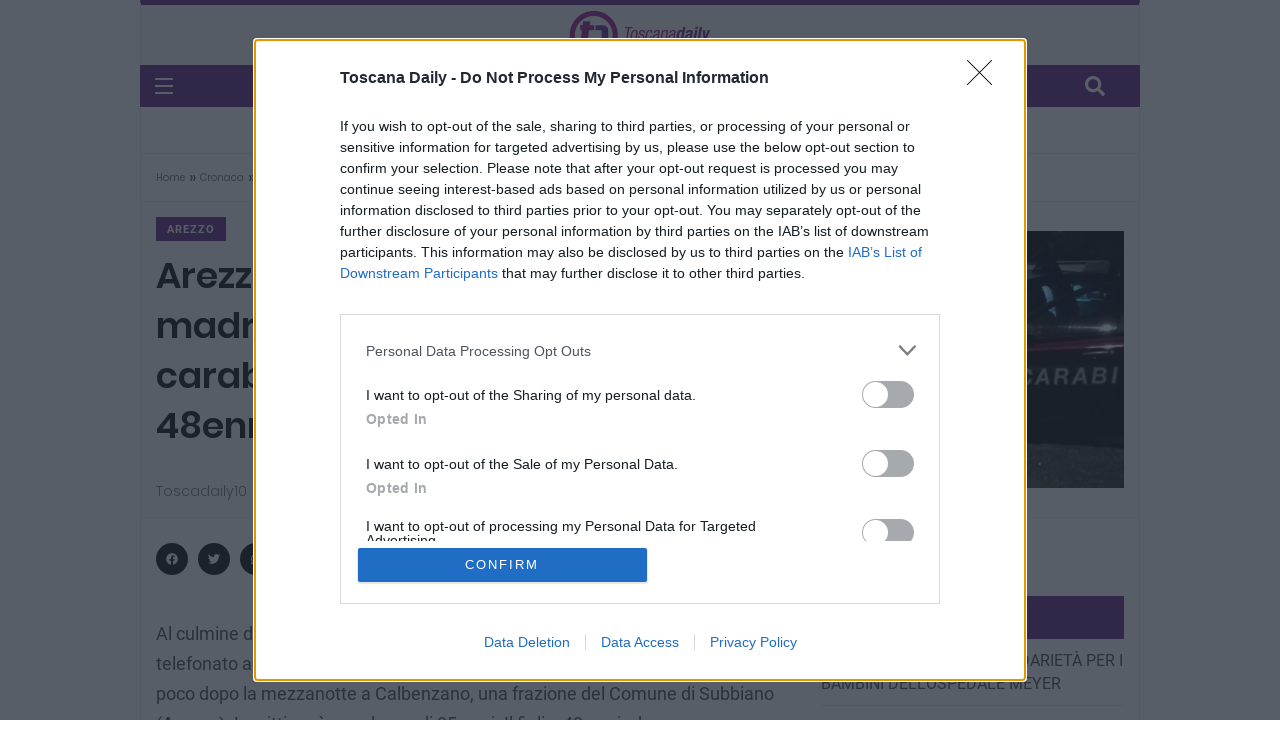

--- FILE ---
content_type: text/html; charset=UTF-8
request_url: https://toscanadaily.com/2022/10/cronaca/arezzo-uccide-a-botte-madre-e-chiama-i-carabinieri-arrestato-48enne/
body_size: 17438
content:
<!doctype html>
<html lang="it-IT">
  <head>
  <meta charset="utf-8">
  <meta http-equiv="x-ua-compatible" content="ie=edge">
  <meta name="viewport" content="width=device-width, initial-scale=1, shrink-to-fit=no">

  <!--preconnect -->
  <link rel="preconnect" href="https://assets.deltapictures.it" crossorigin="use-credentials">

  
    
        <!-- InMobi Choice. Consent Manager Tag v3.0 (for TCF 2.2) -->
        <script type="text/javascript" async=true>
            (function () {
                var host = window.location.hostname;
                var element = document.createElement('script');
                var firstScript = document.getElementsByTagName('script')[0];
                var url = 'https://cmp.inmobi.com'
                    .concat('/choice/', 'zempfe9XwTUGE', '/', host, '/choice.js?tag_version=V3');
                var uspTries = 0;
                var uspTriesLimit = 3;
                element.async = true;
                element.type = 'text/javascript';
                element.src = url;

                firstScript.parentNode.insertBefore(element, firstScript);

                function makeStub() {
                    var TCF_LOCATOR_NAME = '__tcfapiLocator';
                    var queue = [];
                    var win = window;
                    var cmpFrame;

                    function addFrame() {
                        var doc = win.document;
                        var otherCMP = !!(win.frames[TCF_LOCATOR_NAME]);

                        if (!otherCMP) {
                            if (doc.body) {
                                var iframe = doc.createElement('iframe');

                                iframe.style.cssText = 'display:none';
                                iframe.name = TCF_LOCATOR_NAME;
                                doc.body.appendChild(iframe);
                            } else {
                                setTimeout(addFrame, 5);
                            }
                        }
                        return !otherCMP;
                    }

                    function tcfAPIHandler() {
                        var gdprApplies;
                        var args = arguments;

                        if (!args.length) {
                            return queue;
                        } else if (args[0] === 'setGdprApplies') {
                            if (
                                args.length > 3 &&
                                args[2] === 2 &&
                                typeof args[3] === 'boolean'
                            ) {
                                gdprApplies = args[3];
                                if (typeof args[2] === 'function') {
                                    args[2]('set', true);
                                }
                            }
                        } else if (args[0] === 'ping') {
                            var retr = {
                                gdprApplies: gdprApplies,
                                cmpLoaded: false,
                                cmpStatus: 'stub'
                            };

                            if (typeof args[2] === 'function') {
                                args[2](retr);
                            }
                        } else {
                            if (args[0] === 'init' && typeof args[3] === 'object') {
                                args[3] = Object.assign(args[3], {tag_version: 'V3'});
                            }
                            queue.push(args);
                        }
                    }

                    function postMessageEventHandler(event) {
                        var msgIsString = typeof event.data === 'string';
                        var json = {};

                        try {
                            if (msgIsString) {
                                json = JSON.parse(event.data);
                            } else {
                                json = event.data;
                            }
                        } catch (ignore) {
                        }

                        var payload = json.__tcfapiCall;

                        if (payload) {
                            window.__tcfapi(
                                payload.command,
                                payload.version,
                                function (retValue, success) {
                                    var returnMsg = {
                                        __tcfapiReturn: {
                                            returnValue: retValue,
                                            success: success,
                                            callId: payload.callId
                                        }
                                    };
                                    if (msgIsString) {
                                        returnMsg = JSON.stringify(returnMsg);
                                    }
                                    if (event && event.source && event.source.postMessage) {
                                        event.source.postMessage(returnMsg, '*');
                                    }
                                },
                                payload.parameter
                            );
                        }
                    }

                    while (win) {
                        try {
                            if (win.frames[TCF_LOCATOR_NAME]) {
                                cmpFrame = win;
                                break;
                            }
                        } catch (ignore) {
                        }

                        if (win === window.top) {
                            break;
                        }
                        win = win.parent;
                    }
                    if (!cmpFrame) {
                        addFrame();
                        win.__tcfapi = tcfAPIHandler;
                        win.addEventListener('message', postMessageEventHandler, false);
                    }
                };

                makeStub();

                var uspStubFunction = function () {
                    var arg = arguments;
                    if (typeof window.__uspapi !== uspStubFunction) {
                        setTimeout(function () {
                            if (typeof window.__uspapi !== 'undefined') {
                                window.__uspapi.apply(window.__uspapi, arg);
                            }
                        }, 500);
                    }
                };

                var checkIfUspIsReady = function () {
                    uspTries++;
                    if (window.__uspapi === uspStubFunction && uspTries < uspTriesLimit) {
                        console.warn('USP is not accessible');
                    } else {
                        clearInterval(uspInterval);
                    }
                };

                if (typeof window.__uspapi === 'undefined') {
                    window.__uspapi = uspStubFunction;
                    var uspInterval = setInterval(checkIfUspIsReady, 6000);
                }
            })();
            <!-- End InMobi Choice. Consent Manager Tag v3.0 (for TCF 2.2) -->
            //END QUANTCAST


        </script>
        <!-- End Quantcast Choice. Consent Manager Tag v2.0 (for TCF 2.0) -->
        <noscript>
            <img src="https://sb.scorecardresearch.com/p?c1=2&c2=29948965&cs_ucfr=&cv=2.0&cj=1"/>
        </noscript>

    

    
  <meta name='robots' content='index, follow, max-image-preview:large, max-snippet:-1, max-video-preview:-1' />
	<style>img:is([sizes="auto" i], [sizes^="auto," i]) { contain-intrinsic-size: 3000px 1500px }</style>
	<style id="critical-css">:root{--primary-font:"Merriweather",serif;--secondary-font:"Source Sans Pro",sans-serif;--primary-color:#db0058;--blue:#007bff;--indigo:#6610f2;--purple:#6f42c1;--pink:#e83e8c;--red:#dc3545;--orange:#fd7e14;--yellow:#ffc107;--green:#28a745;--teal:#20c997;--cyan:#17a2b8;--white:#fff;--gray:#6c757d;--gray-dark:#343a40;--primary:#525ddc;--secondary:#6c757d;--success:#28a745;--info:#17a2b8;--warning:#ffc107;--danger:#dc3545;--light:#f8f9fa;--dark:#343a40;--breakpoint-xs:0;--breakpoint-sm:576px;--breakpoint-md:768px;--breakpoint-lg:992px;--breakpoint-xl:1200px;--font-family-sans-serif:-apple-system,BlinkMacSystemFont,"Segoe UI",Roboto,"Helvetica Neue",Arial,"Noto Sans",sans-serif,"Apple Color Emoji","Segoe UI Emoji","Segoe UI Symbol","Noto Color Emoji";--font-family-monospace:SFMono-Regular,Menlo,Monaco,Consolas,"Liberation Mono","Courier New",monospace}*,:after,:before{-webkit-box-sizing:border-box;box-sizing:border-box}html{font-family:sans-serif;line-height:1.15;-webkit-text-size-adjust:100%}article,aside,header,main,nav,section{display:block}body{font-family:-apple-system,BlinkMacSystemFont,Segoe UI,Roboto,Helvetica Neue,Arial,Noto Sans,sans-serif;font-size:1rem;font-weight:400;line-height:1.5;color:#212529;text-align:left;background-color:#fff}h1,h3{margin-top:0;margin-bottom:.5rem}p{margin-top:0;margin-bottom:1rem}ul{margin-bottom:1rem}ul{margin-top:0}strong{font-weight:bolder}a{color:#525ddc;text-decoration:none;background-color:transparent}img{border-style:none}img,svg{vertical-align:middle}svg{overflow:hidden}button{border-radius:0}button,input{margin:0;font-family:inherit;font-size:inherit;line-height:inherit}button,input{overflow:visible}button{text-transform:none}button{-webkit-appearance:button}button::-moz-focus-inner{padding:0;border-style:none}::-webkit-file-upload-button{font:inherit;-webkit-appearance:button}.h5,h1,h3{margin-bottom:.5rem;font-weight:500;line-height:1.2}h1{font-size:2.5rem}h3{font-size:1.75rem}.h5{font-size:1.25rem}.list-inline{padding-left:0;list-style:none}.img-fluid{max-width:100%;height:auto}.container{width:100%;padding-right:15px;padding-left:15px;margin-right:auto;margin-left:auto}@media (min-width:576px){.container{max-width:540px}}@media (min-width:768px){.container{max-width:720px}}@media (min-width:992px){.container{max-width:960px}}@media (min-width:1200px){.container{max-width:1140px}}.row{display:-webkit-box;display:-ms-flexbox;display:flex;-ms-flex-wrap:wrap;flex-wrap:wrap;margin-right:-15px;margin-left:-15px}.col-lg-4,.col-lg-6,.col-lg-8,.col-md-4{position:relative;width:100%;padding-right:15px;padding-left:15px}@media (min-width:768px){.col-md-4{-webkit-box-flex:0;-ms-flex:0 0 33.33333%;flex:0 0 33.33333%;max-width:33.33333%}}@media (min-width:992px){.col-lg-4{-webkit-box-flex:0;-ms-flex:0 0 33.33333%;flex:0 0 33.33333%;max-width:33.33333%}.col-lg-6{-webkit-box-flex:0;-ms-flex:0 0 50%;flex:0 0 50%;max-width:50%}.col-lg-8{-webkit-box-flex:0;-ms-flex:0 0 66.66667%;flex:0 0 66.66667%;max-width:66.66667%}}.form-group{margin-bottom:1rem}.btn-group{position:relative;display:-webkit-inline-box;display:-ms-inline-flexbox;display:inline-flex;vertical-align:middle}.navbar{position:relative;padding:.5rem 1rem}.navbar,.navbar>.container{display:-webkit-box;display:-ms-flexbox;display:flex;-ms-flex-wrap:wrap;flex-wrap:wrap;-webkit-box-align:center;-ms-flex-align:center;align-items:center;-webkit-box-pack:justify;-ms-flex-pack:justify;justify-content:space-between}.breadcrumb{display:-webkit-box;display:-ms-flexbox;display:flex;-ms-flex-wrap:wrap;flex-wrap:wrap;padding:.75rem 1rem;margin-bottom:1rem;list-style:none;background-color:#e9ecef;border-radius:.25rem}@media (min-width:992px){.d-lg-none{display:none!important}}.flex-column{-webkit-box-direction:normal!important}.flex-column{-webkit-box-orient:vertical!important;-ms-flex-direction:column!important;flex-direction:column!important}.justify-content-between{-webkit-box-pack:justify!important;-ms-flex-pack:justify!important;justify-content:space-between!important}.align-items-center{-webkit-box-align:center!important;-ms-flex-align:center!important;align-items:center!important}.text-center{text-align:center!important}:root{--primary-font:"Poppins",sans-serif;--secondary-font:"Roboto",sans-serif;--font-awesome:"Font Awesome 5 Solid";--primary-color:#ff2c54;--secondary-color:#ff9500;--action-color:#fecc00;--grey-dark-key:#000;--grey-dark-one:#121213;--grey-dark-two:#494e51;--grey-dark-three:#6b7074;--grey-dark-four:#7b7b7b;--grey-dark-five:#2b2b2b;--grey-dark-six:#cecece;--grey-dark-seven:#1a1a1a;--grey-dark-eight:#3f3f3f;--grey-mid:#c1c6c9;--grey-light-one:#d3d7da;--grey-light-two:#f0f0f0;--grey-light-three:#f9f9f9;--border-color:#e6e6e6;--color-white:#fff;--color-success:#3eb75e;--color-warning:#ff8f3c;--color-info:#1ba2db;--color-danger:#ff0003;--color-facebook:#3b5997;--color-twitter:#1ba1f2;--color-youtube:#ed4141;--color-linkedin:#0077b5;--color-pinterest:#e60022;--color-instagram:#c231a1;--color-vimeo:#00adef;--color-twitch:#6441a3;--color-green-one:#4cd965;--color-green-two:#3cd289;--color-green-three:#008079;--color-blue-one:#007aff;--color-blue-two:#5ac8fa;--color-blue-three:#01abf2;--color-blue-four:#4c8ebc;--color-red-one:#ff3a30;--color-red-two:#ff4f00;--color-purple-one:#5856d5;--color-purple-two:#ca9cf4;--color-yellow-one:#ffd400;--color-yellow-two:#fde953;--color-blue-grey-one:#3f5573;--radius:4px;--radius-big:6px;--radius-small:2px;--p-light:300;--p-regular:400;--p-medium:500;--p-semi-bold:600;--p-bold:700;--p-extra-bold:800;--p-black:900;--s-light:300;--s-regular:400;--s-medium:500;--s-bold:700;--s-black:900;--shadow-light:0 2px 6px 0 rgba(0,0,0,.05);--shadow-dark:0 2px 6px 0 rgba(0,0,0,.2);--cubic-easing:cubic-bezier(0.86,0,0.07,1)}.m-b-xs-0{margin-bottom:0!important}.m-t-xs-30{margin-top:3rem!important}.p-t-xs-20{padding-top:2rem!important}html{font-size:10px;overflow-x:hidden}body,html{margin:0;padding:0}body{position:relative;font-family:var(--primary-font);font-size:1.6rem;line-height:1.7;color:var(--grey-dark-two)}iframe,img,svg{vertical-align:middle}p{margin-bottom:3rem}ul{font-family:var(--secondary-font);font-size:1.8rem;line-height:3rem;padding-left:3rem;margin-bottom:0}@media (max-width:991px){ul{font-size:16px}}a,button{outline:0}a{color:inherit}.container{position:relative}@media (min-width:1599px){.container{max-width:1260px}}.list-inline{display:-webkit-box;display:-ms-flexbox;display:flex;-ms-flex-wrap:wrap;flex-wrap:wrap;-webkit-box-align:center;-ms-flex-align:center;align-items:center}.bg-grey-dark-one{background-color:var(--grey-dark-one)}.bg-grey-dark-seven{background-color:var(--grey-dark-seven)}.h5,h1,h3{font-family:var(--primary-font);color:var(--grey-dark-one);font-weight:var(--p-semi-bold);line-height:1.4;margin-bottom:2rem}h1{font-size:4.2rem}@media (max-width:991px){h1{font-size:3.2rem}}h3{font-size:3rem}.h5{font-size:1.8rem;line-height:1.6}@media (max-width:991px){h3{font-size:2rem}.h5{font-size:1.6rem}}p{font-family:var(--secondary-font);font-size:1.8rem;line-height:3rem;color:var(--grey-dark-two)}.banner{background-size:cover;background-repeat:no-repeat;background-position:50%}.cat-btn{position:relative;display:-webkit-inline-box;display:-ms-inline-flexbox;display:inline-flex;-webkit-box-align:center;-ms-flex-align:center;align-items:center;-webkit-box-pack:center;-ms-flex-pack:center;justify-content:center;font-family:var(--secondary-font);font-size:1.4rem;line-height:2.1rem;font-weight:var(--p-bold);letter-spacing:.1rem;color:#fff;border-radius:0;padding:.6rem 1.1rem .4rem;border:none;font-size:1.1rem;line-height:1.4rem;font-weight:var(--s-bold);z-index:1}.cat-btn:before{content:" ";width:0;height:100%;position:absolute;top:0;right:0;background-color:rgba(0,0,0,.1);z-index:-1}.btn-group{display:-webkit-inline-box;display:-ms-inline-flexbox;display:inline-flex;-ms-flex-wrap:wrap;flex-wrap:wrap;-webkit-box-align:center;-ms-flex-align:center;align-items:center}.btn-group a{margin:0 1rem 1rem 0}:-ms-input-placeholder{opacity:1}::-webkit-input-placeholder{color:var(--grey-dark-four);opacity:1}::-moz-placeholder{color:var(--grey-dark-four);opacity:1}::-ms-input-placeholder{opacity:1}::placeholder{color:var(--grey-dark-four);opacity:1}:-ms-input-placeholder,::-ms-input-placeholder{color:var(--grey-dark-four)}input[type=text]{display:block;width:100%;height:auto;border:none;background:0 0;font-family:var(--secondary-font);font-size:1.6rem;line-height:3rem;color:var(--grey-dark-one);padding:.9rem 2rem;border-radius:0;border:.2rem solid var(--grey-light-one);-webkit-appearance:none;-moz-appearance:none;appearance:none}.form-group{position:relative;margin-bottom:3rem}.social-share{display:-webkit-box;display:-ms-flexbox;display:flex;-ms-flex-wrap:wrap;flex-wrap:wrap;list-style:none;padding:0;margin:0;overflow:hidden}.social-share li{margin-right:1rem}.social-share li a{font-size:2rem;color:var(--grey-dark-one)}.social-share__with-bg li a{display:block;width:3.2rem;height:3.2rem;background:var(--grey-dark-one);border-radius:100%;font-size:1.2rem;line-height:3.2rem;color:#fff;text-align:center}.brand-logo{max-width:17rem;max-height:5rem}.main-navigation{margin:0;padding:0 0 0 4.4rem}.main-navigation li{position:relative;margin-right:2rem;font-family:var(--primary-font);font-size:1.6rem;line-height:2.4rem;color:#fff;font-weight:var(--p-medium);padding:3.1rem .5rem 3rem}@media (max-width:1199px){.main-navigation li{margin-right:1rem}}.main-navigation a{position:relative;display:-webkit-inline-box;display:-ms-inline-flexbox;display:inline-flex;font-weight:inherit;display:inline}.main-navigation a:before{content:"";position:absolute;bottom:0;left:0;width:0;height:.2rem;background-color:currentColor}@media (max-width:991px){p{font-size:16px}.main-nav-wrapper{display:none}.main-navigation{opacity:0;visibility:hidden}.main-navigation li{margin-right:0;padding:.5rem 0;width:100%;text-align:center;color:#fff}.main-navigation a{color:var(--color-white)}}.side-navigation li{padding:1rem 0}.navbar{padding:0;z-index:999}.navbar-inner{display:-webkit-box;display:-ms-flexbox;display:flex;-ms-flex-wrap:wrap;flex-wrap:wrap;width:100%;-webkit-box-align:center;-ms-flex-align:center;align-items:center}.navbar-extra-features{display:-webkit-box;display:-ms-flexbox;display:flex;-ms-flex-wrap:wrap;flex-wrap:wrap;-webkit-box-align:center;-ms-flex-align:center;align-items:center}.navbar-search{position:absolute;width:100vw;height:100%;background:var(--grey-light-three);top:0;left:50%;-webkit-transform:translateX(-50%);-o-transform:translateX(-50%);transform:translateX(-50%);display:-webkit-box;display:-ms-flexbox;display:flex;-webkit-box-align:center;-ms-flex-align:center;align-items:center;-webkit-box-pack:center;-ms-flex-pack:center;justify-content:center;z-index:999999;visibility:hidden;opacity:0}.navbar-search .search-field{width:60%;margin:0 auto;position:relative}.navbar-search input{width:100%;height:100%;border:none;background:0 0;border-bottom:1px solid var(--grey-dark-one)}.navbar-search .navbar-search-btn{position:absolute;right:0;bottom:0;border:none;background:0 0;padding:.5rem 2rem}.navbar-search .navbar-search-close{position:absolute;top:50%;right:3rem;font-size:2.4rem;color:var(--grey-dark-one);margin-right:3rem;-webkit-transform:translateY(-50%);-o-transform:translateY(-50%);transform:translateY(-50%)}@media (max-width:991px){.navbar{padding:2.2rem 0}.navbar-search .search-field{width:70%}.navbar-search .navbar-search-close{right:0;margin-right:2rem;margin-left:1rem}}.nav-search-field-toggler{position:relative;font-size:2rem;line-height:4.2rem;color:#fff;margin-right:2rem}.nav-search-field-toggler:after{content:" ";position:absolute;width:4rem;height:4rem;background:hsla(0,0%,100%,.1);top:50%;left:50%;margin:-2rem;border-radius:100%;-webkit-transform:scale(0);-o-transform:scale(0);transform:scale(0)}.side-nav-toggler{position:relative;display:inline-block;padding:.8rem 1rem;margin-left:1rem;margin-right:-1rem}.side-nav-toggler span{position:relative;display:block;width:1.8rem;height:.2rem;background:#fff;margin:.5rem 0}.side-nav-toggler:after{content:" ";position:absolute;width:4rem;height:4rem;background:hsla(0,0%,100%,.1);top:50%;left:50%;margin:-2rem;border-radius:100%;-webkit-transform:scale(0);-o-transform:scale(0);transform:scale(0)}.main-nav-toggler{bottom:2rem;right:2rem;width:4rem;border-radius:100%;z-index:9999;padding:.7rem 1rem;-webkit-box-shadow:0 .3rem .5rem rgba(0,0,0,.3);box-shadow:0 .3rem .5rem rgba(0,0,0,.3)}.main-nav-toggler .toggler-inner{position:fixed;bottom:2.7rem;right:3.1rem}.main-nav-toggler span{position:relative;display:block;width:1.9rem;height:.2rem;background:#fff;margin:.5rem 0}.navbar-toggler-wrapper{display:-webkit-box;display:-ms-flexbox;display:flex;-webkit-box-align:center;-ms-flex-align:center;align-items:center}.navbar-toggler-wrapper .side-nav-toggler{padding:0;margin:0 2rem 0 0}@media (max-width:991px){.navbar__style-four{padding:1rem 0}}.navbar .container{position:static}.breadcrumb-wrapper{padding:2rem 0}.breadcrumb{background:0 0;padding:0;margin:0;border-radius:0}.breadcrumb a{font-size:1.4rem;line-height:2.2rem;color:var(--grey-dark-four)}.post-cat{display:block;font-family:var(--secondary-font);font-size:1.1rem;line-height:1.4rem;font-weight:var(--s-bold);margin:0 1rem 1rem 0;letter-spacing:.1rem}.post-metas ul{font-family:var(--primary-font);font-size:1.4rem;line-height:2.1rem;color:var(--grey-dark-four);font-weight:var(--p-light);margin:0}@media (max-width:991px){.post-metas ul{font-size:1.2rem}.banner__single-post img{margin-top:3rem}}.post-metas li{position:relative;margin-right:1rem}.banner-post-metas li{font-size:1.4rem;line-height:2.1rem;color:var(--grey-dark-four);margin-bottom:0}.post-sidebar{padding-left:3rem}@media (max-width:1199px){.post-sidebar{padding-left:0}}.banner{position:relative;background-color:var(--grey-light-three)}.banner__single-post{padding:6rem 0}.banner__standard{padding:0}@media (max-width:991px){.banner__standard{padding:6rem 0}.banner img{width:100%}.header-top{display:none}}.single-blog-wrapper{margin:0;padding:0}.axil-post-title{font-size:3.6rem}.header-top{padding:.5rem 0;position:relative;z-index:999}.header-top__style-two{padding:1.2rem 0}.side-nav{width:60vw;height:100vh;background:var(--color-white);position:fixed;top:0;right:-61vw;z-index:9999;padding:10.5rem}.side-nav :-ms-input-placeholder{opacity:1}.side-nav ::-webkit-input-placeholder{color:var(--grey-mid);opacity:1}.side-nav ::-moz-placeholder{color:var(--grey-mid);opacity:1}.side-nav ::-ms-input-placeholder{opacity:1}.side-nav :-ms-input-placeholder,.side-nav ::-ms-input-placeholder{color:var(--grey-mid)}@media (max-width:1199px){.side-nav{width:100vw;right:-100vw;padding:2rem}}.side-nav__left{right:auto;left:-61vw}@media (max-width:1199px){.side-nav__left{left:-100vw}}.side-nav .side-navigation{padding:0;-webkit-box-align:start;-ms-flex-align:start;align-items:flex-start}.side-nav .side-navigation li{font-size:3.6rem;line-height:5rem;color:var(--grey-dark-one);font-weight:var(--p-semi-bold);margin-bottom:3rem;padding:0;text-align:left}.side-nav .side-navigation li a{background:0 0}.side-nav .side-navigation a:before{display:none}.side-nav .side-navigation a:after{bottom:-3.5rem}.side-nav form{margin-bottom:8rem}@media (max-width:991px){.side-nav .side-navigation{visibility:visible;opacity:1;margin-bottom:1.5rem}.side-nav .side-navigation li{font-size:2rem;line-height:2rem}.side-nav .side-navigation a{color:inherit}.side-nav .side-navigation li{font-size:1.6rem;line-height:2.6rem;margin-bottom:1rem}.side-nav form{margin-bottom:4rem}.side-nav form{font-size:2rem;bottom:.5rem}}.side-nav .side-nav-search-btn{position:absolute;right:0;bottom:1.8rem;border:none;background:0 0;padding:0}.side-nav input{font-family:var(--primary-font);font-size:3rem;line-height:3.2rem;color:var(--grey-dark-one);font-weight:var(--p-medium);padding:1.9rem 0;border:none;border-bottom:2px solid var(--grey-mid)}@media (max-width:767px){.brand-logo{max-height:5rem;max-width:13rem}.axil-post-title{font-size:2.4rem}.side-nav .side-nav-search-btn{bottom:1rem;right:2rem}.side-nav input{font-size:1.6rem;padding:.9rem 0}}.axil-contact-info-inner{padding:0;margin-bottom:3rem}.close-sidenav{position:absolute;top:5rem;right:10.5rem;display:-webkit-box;display:-ms-flexbox;display:flex;-webkit-box-align:center;-ms-flex-align:center;align-items:center;-webkit-box-pack:center;-ms-flex-pack:center;justify-content:center;-webkit-box-orient:vertical;-webkit-box-direction:normal;-ms-flex-direction:column;flex-direction:column;width:4.6rem;height:4.6rem;border-radius:100%;padding:0;z-index:9}.close-sidenav div{width:2rem;height:.2rem;background:var(--grey-dark-one)}.close-sidenav div:first-of-type{-webkit-transform:rotate(45deg);-o-transform:rotate(45deg);transform:rotate(45deg)}.close-sidenav div:nth-of-type(2){-webkit-transform:rotate(-45deg) translate(1px,-1px);-o-transform:rotate(-45deg) translate(1px,-1px);transform:rotate(-45deg) translate(1px,-1px)}.side-navigation li{opacity:0;left:-5rem}.side-nav-inner{height:100%;overflow-x:hidden;padding:5rem 1.5rem}.side-nav-content .axil-contact-info-inner{padding:.7rem 0 0}.axil-contact-info-inner{background:#fff;padding:5rem}@media (max-width:991px){.close-sidenav{top:1rem;right:1rem}.axil-contact-info-inner{padding:4rem 2rem}}.contact-social-share{display:-webkit-box;display:-ms-flexbox;display:flex;-webkit-box-align:center;-ms-flex-align:center;align-items:center;-ms-flex-wrap:wrap;flex-wrap:wrap}.contact-social-share .axil-social-title{margin-bottom:0;margin-right:2rem}.contact-social-share .social-share li{margin-right:1rem}.side-nav-inner{max-width:100%!important}.close-sidenav{z-index:99999999999!important}.content{padding:0}.single #masthead{margin-top:-10px}.page-header{display:contents}.sticky{position:sticky;height:50px;top:0;width:100%;max-width:100%;z-index:600}.header-top a{font-family:var(--primary-font)}.main-nav-toggler{display:none;position:fixed;top:0;left:0;width:100%;height:4rem;background:var(--primary-color);border-radius:0}.main-nav-toggler .toggler-inner{position:relative;bottom:auto;right:auto}.main-nav-toggler{height:3.5rem;padding:5px 15px}.main-nav-toggler span{display:inline-grid}.header-focus-single span{font-weight:700;clear:both;width:100%;display:block;border-bottom:1px solid hsla(0,0%,100%,.66);margin-bottom:15px}.header-focus-single a{font-family:var(--primary-font);font-size:22px;padding:15px 0}.contact-social-share{margin:0;padding:15px 0;border-top:1px solid #ececec}.cat-btn{text-transform:uppercase;margin:0}.banner__single-post{padding:1.5rem 0;border-bottom:1px solid #ececec}.offscreen{position:absolute}.adv{display:-webkit-box;display:-ms-flexbox;display:flex;-webkit-box-pack:center;-ms-flex-pack:center;justify-content:center;-webkit-box-align:center;-ms-flex-align:center;align-items:center}.adv img{max-width:100%}#masthead{padding:15px 0;border:1px solid #ececec;border-top:none}.brand-menu{margin:15px 0;padding:15px 0}.brand-menu img{max-width:100%;width:150px}.header-top__style-two{padding:.5rem 0}.post-details{word-break:break-word}#deltapictures-content a{font-weight:700;text-decoration:underline}.main-content{background:#fff}.side-nav .side-navigation li{list-style:none!important}.widget_recent_entries{margin-bottom:15px}.widget_recent_entries h3{background-color:var(--primary-color);border-color:var(--primary-color);color:#fff;font-family:var(--secondary-font);font-size:1.2rem;line-height:1.6rem;text-transform:uppercase;letter-spacing:.1rem;font-weight:var(--s-bold);text-align:center;padding:1.3rem 1rem;border:0 solid var(--grey-light-one);border-width:.1rem .1rem 0 0;border-radius:0;margin:0}.widget_recent_entries ul{margin:0;padding:0}.widget_recent_entries ul li{margin:0;padding:10px 0;line-height:22px;list-style:none;border-bottom:1px solid #ececec}.widget_recent_entries ul li a{font-size:16px}.boxed .main-content,.boxed .navbar-search{width:1000px;max-width:100%;margin:0 auto}.boxed .sticky{width:1000px}.boxed .content{border-left:1px solid #ececec;border-right:1px solid #ececec}.boxed .post-sidebar{padding-left:0}.boxed .breadcrumb-wrapper{padding:1rem 0;border-bottom:1px solid #ececec}:root{--primary-color:#662483}.toscana-daily .site-main-color-bg{background:#662483;color:#fff}.toscana-daily .header-light{background:#f7f7f7;color:#662483;border-top:5px solid #662483;border-left:1px solid #ececec;border-right:1px solid #ececec}.toscana-daily .header-light-secondary{background:#662483;color:#fff}.toscana-daily #deltapictures-content a{color:#662483}.toscana-daily .widget_recent_entries h3{background-color:#662483!important;border-color:#662483!important;color:#fff}@media (min-width:992px){.side-nav .side-navigation li{width:90%!important}.brand-menu{border-bottom:1px solid #ececec}.contact-social-share{margin:0;padding:0;border:none}.header-focus-single span{clear:none;width:auto;display:inline;border-bottom:none;margin-bottom:0;font-size:14px}.header-focus-single a{font-size:16px;padding:0}}.breadcrumb_last{color:var(--grey-dark-four)}.breadcrumb span a,.breadcrumb_last{font-size:10px!important;position:relative;top:-2px}.breadcrumb span a{display:inline-block}@media (max-width:992px){.breadcrumb span a,.breadcrumb_last{font-size:8px!important}.boxed .breadcrumb-wrapper{padding:0}}</style>
	<!-- This site is optimized with the Yoast SEO plugin v24.8.1 - https://yoast.com/wordpress/plugins/seo/ -->
	<title>Arezzo: uccide a botte madre e chiama i carabinieri, arrestato 48enne </title>
	<meta name="description" content="Al culmine di una lite ha preso a botte la madre fino a ucciderla e poi ha telefonato ai carabinieri per confessare ciò che aveva appena fatto. E&#039;" />
	<link rel="canonical" href="https://toscanadaily.com/2022/10/provincia/arezzo/arezzo-uccide-a-botte-madre-e-chiama-i-carabinieri-arrestato-48enne/" />
	<meta property="og:locale" content="it_IT" />
	<meta property="og:type" content="article" />
	<meta property="og:title" content="Arezzo: uccide a botte madre e chiama i carabinieri, arrestato 48enne " />
	<meta property="og:description" content="Al culmine di una lite ha preso a botte la madre fino a ucciderla e poi ha telefonato ai carabinieri per confessare ciò che aveva appena fatto. E&#039;" />
	<meta property="og:url" content="https://toscanadaily.com/2022/10/provincia/arezzo/arezzo-uccide-a-botte-madre-e-chiama-i-carabinieri-arrestato-48enne/" />
	<meta property="og:site_name" content="Toscana Daily" />
	<meta property="article:published_time" content="2022-10-14T12:45:05+00:00" />
	<meta property="article:modified_time" content="2022-10-15T08:50:17+00:00" />
	<meta property="og:image" content="https://toscanadaily.com/wp-content/uploads/2021/09/IMG-20200223-WA0009-1-e1632845034156.jpg" />
	<meta property="og:image:width" content="1200" />
	<meta property="og:image:height" content="944" />
	<meta property="og:image:type" content="image/jpeg" />
	<meta name="author" content="Toscadaily10" />
	<meta name="twitter:card" content="summary_large_image" />
	<meta name="twitter:label1" content="Scritto da" />
	<meta name="twitter:data1" content="Toscadaily10" />
	<meta name="twitter:label2" content="Tempo di lettura stimato" />
	<meta name="twitter:data2" content="1 minuto" />
	<!-- / Yoast SEO plugin. -->


<link rel='dns-prefetch' href='//toscanadaily.com' />
<style id='global-styles-inline-css' type='text/css'>
:root{--wp--preset--aspect-ratio--square: 1;--wp--preset--aspect-ratio--4-3: 4/3;--wp--preset--aspect-ratio--3-4: 3/4;--wp--preset--aspect-ratio--3-2: 3/2;--wp--preset--aspect-ratio--2-3: 2/3;--wp--preset--aspect-ratio--16-9: 16/9;--wp--preset--aspect-ratio--9-16: 9/16;--wp--preset--color--black: #000000;--wp--preset--color--cyan-bluish-gray: #abb8c3;--wp--preset--color--white: #ffffff;--wp--preset--color--pale-pink: #f78da7;--wp--preset--color--vivid-red: #cf2e2e;--wp--preset--color--luminous-vivid-orange: #ff6900;--wp--preset--color--luminous-vivid-amber: #fcb900;--wp--preset--color--light-green-cyan: #7bdcb5;--wp--preset--color--vivid-green-cyan: #00d084;--wp--preset--color--pale-cyan-blue: #8ed1fc;--wp--preset--color--vivid-cyan-blue: #0693e3;--wp--preset--color--vivid-purple: #9b51e0;--wp--preset--gradient--vivid-cyan-blue-to-vivid-purple: linear-gradient(135deg,rgba(6,147,227,1) 0%,rgb(155,81,224) 100%);--wp--preset--gradient--light-green-cyan-to-vivid-green-cyan: linear-gradient(135deg,rgb(122,220,180) 0%,rgb(0,208,130) 100%);--wp--preset--gradient--luminous-vivid-amber-to-luminous-vivid-orange: linear-gradient(135deg,rgba(252,185,0,1) 0%,rgba(255,105,0,1) 100%);--wp--preset--gradient--luminous-vivid-orange-to-vivid-red: linear-gradient(135deg,rgba(255,105,0,1) 0%,rgb(207,46,46) 100%);--wp--preset--gradient--very-light-gray-to-cyan-bluish-gray: linear-gradient(135deg,rgb(238,238,238) 0%,rgb(169,184,195) 100%);--wp--preset--gradient--cool-to-warm-spectrum: linear-gradient(135deg,rgb(74,234,220) 0%,rgb(151,120,209) 20%,rgb(207,42,186) 40%,rgb(238,44,130) 60%,rgb(251,105,98) 80%,rgb(254,248,76) 100%);--wp--preset--gradient--blush-light-purple: linear-gradient(135deg,rgb(255,206,236) 0%,rgb(152,150,240) 100%);--wp--preset--gradient--blush-bordeaux: linear-gradient(135deg,rgb(254,205,165) 0%,rgb(254,45,45) 50%,rgb(107,0,62) 100%);--wp--preset--gradient--luminous-dusk: linear-gradient(135deg,rgb(255,203,112) 0%,rgb(199,81,192) 50%,rgb(65,88,208) 100%);--wp--preset--gradient--pale-ocean: linear-gradient(135deg,rgb(255,245,203) 0%,rgb(182,227,212) 50%,rgb(51,167,181) 100%);--wp--preset--gradient--electric-grass: linear-gradient(135deg,rgb(202,248,128) 0%,rgb(113,206,126) 100%);--wp--preset--gradient--midnight: linear-gradient(135deg,rgb(2,3,129) 0%,rgb(40,116,252) 100%);--wp--preset--font-size--small: 13px;--wp--preset--font-size--medium: 20px;--wp--preset--font-size--large: 36px;--wp--preset--font-size--x-large: 42px;--wp--preset--spacing--20: 0.44rem;--wp--preset--spacing--30: 0.67rem;--wp--preset--spacing--40: 1rem;--wp--preset--spacing--50: 1.5rem;--wp--preset--spacing--60: 2.25rem;--wp--preset--spacing--70: 3.38rem;--wp--preset--spacing--80: 5.06rem;--wp--preset--shadow--natural: 6px 6px 9px rgba(0, 0, 0, 0.2);--wp--preset--shadow--deep: 12px 12px 50px rgba(0, 0, 0, 0.4);--wp--preset--shadow--sharp: 6px 6px 0px rgba(0, 0, 0, 0.2);--wp--preset--shadow--outlined: 6px 6px 0px -3px rgba(255, 255, 255, 1), 6px 6px rgba(0, 0, 0, 1);--wp--preset--shadow--crisp: 6px 6px 0px rgba(0, 0, 0, 1);}:where(body) { margin: 0; }.wp-site-blocks > .alignleft { float: left; margin-right: 2em; }.wp-site-blocks > .alignright { float: right; margin-left: 2em; }.wp-site-blocks > .aligncenter { justify-content: center; margin-left: auto; margin-right: auto; }:where(.is-layout-flex){gap: 0.5em;}:where(.is-layout-grid){gap: 0.5em;}.is-layout-flow > .alignleft{float: left;margin-inline-start: 0;margin-inline-end: 2em;}.is-layout-flow > .alignright{float: right;margin-inline-start: 2em;margin-inline-end: 0;}.is-layout-flow > .aligncenter{margin-left: auto !important;margin-right: auto !important;}.is-layout-constrained > .alignleft{float: left;margin-inline-start: 0;margin-inline-end: 2em;}.is-layout-constrained > .alignright{float: right;margin-inline-start: 2em;margin-inline-end: 0;}.is-layout-constrained > .aligncenter{margin-left: auto !important;margin-right: auto !important;}.is-layout-constrained > :where(:not(.alignleft):not(.alignright):not(.alignfull)){margin-left: auto !important;margin-right: auto !important;}body .is-layout-flex{display: flex;}.is-layout-flex{flex-wrap: wrap;align-items: center;}.is-layout-flex > :is(*, div){margin: 0;}body .is-layout-grid{display: grid;}.is-layout-grid > :is(*, div){margin: 0;}body{padding-top: 0px;padding-right: 0px;padding-bottom: 0px;padding-left: 0px;}a:where(:not(.wp-element-button)){text-decoration: underline;}:root :where(.wp-element-button, .wp-block-button__link){background-color: #32373c;border-width: 0;color: #fff;font-family: inherit;font-size: inherit;line-height: inherit;padding: calc(0.667em + 2px) calc(1.333em + 2px);text-decoration: none;}.has-black-color{color: var(--wp--preset--color--black) !important;}.has-cyan-bluish-gray-color{color: var(--wp--preset--color--cyan-bluish-gray) !important;}.has-white-color{color: var(--wp--preset--color--white) !important;}.has-pale-pink-color{color: var(--wp--preset--color--pale-pink) !important;}.has-vivid-red-color{color: var(--wp--preset--color--vivid-red) !important;}.has-luminous-vivid-orange-color{color: var(--wp--preset--color--luminous-vivid-orange) !important;}.has-luminous-vivid-amber-color{color: var(--wp--preset--color--luminous-vivid-amber) !important;}.has-light-green-cyan-color{color: var(--wp--preset--color--light-green-cyan) !important;}.has-vivid-green-cyan-color{color: var(--wp--preset--color--vivid-green-cyan) !important;}.has-pale-cyan-blue-color{color: var(--wp--preset--color--pale-cyan-blue) !important;}.has-vivid-cyan-blue-color{color: var(--wp--preset--color--vivid-cyan-blue) !important;}.has-vivid-purple-color{color: var(--wp--preset--color--vivid-purple) !important;}.has-black-background-color{background-color: var(--wp--preset--color--black) !important;}.has-cyan-bluish-gray-background-color{background-color: var(--wp--preset--color--cyan-bluish-gray) !important;}.has-white-background-color{background-color: var(--wp--preset--color--white) !important;}.has-pale-pink-background-color{background-color: var(--wp--preset--color--pale-pink) !important;}.has-vivid-red-background-color{background-color: var(--wp--preset--color--vivid-red) !important;}.has-luminous-vivid-orange-background-color{background-color: var(--wp--preset--color--luminous-vivid-orange) !important;}.has-luminous-vivid-amber-background-color{background-color: var(--wp--preset--color--luminous-vivid-amber) !important;}.has-light-green-cyan-background-color{background-color: var(--wp--preset--color--light-green-cyan) !important;}.has-vivid-green-cyan-background-color{background-color: var(--wp--preset--color--vivid-green-cyan) !important;}.has-pale-cyan-blue-background-color{background-color: var(--wp--preset--color--pale-cyan-blue) !important;}.has-vivid-cyan-blue-background-color{background-color: var(--wp--preset--color--vivid-cyan-blue) !important;}.has-vivid-purple-background-color{background-color: var(--wp--preset--color--vivid-purple) !important;}.has-black-border-color{border-color: var(--wp--preset--color--black) !important;}.has-cyan-bluish-gray-border-color{border-color: var(--wp--preset--color--cyan-bluish-gray) !important;}.has-white-border-color{border-color: var(--wp--preset--color--white) !important;}.has-pale-pink-border-color{border-color: var(--wp--preset--color--pale-pink) !important;}.has-vivid-red-border-color{border-color: var(--wp--preset--color--vivid-red) !important;}.has-luminous-vivid-orange-border-color{border-color: var(--wp--preset--color--luminous-vivid-orange) !important;}.has-luminous-vivid-amber-border-color{border-color: var(--wp--preset--color--luminous-vivid-amber) !important;}.has-light-green-cyan-border-color{border-color: var(--wp--preset--color--light-green-cyan) !important;}.has-vivid-green-cyan-border-color{border-color: var(--wp--preset--color--vivid-green-cyan) !important;}.has-pale-cyan-blue-border-color{border-color: var(--wp--preset--color--pale-cyan-blue) !important;}.has-vivid-cyan-blue-border-color{border-color: var(--wp--preset--color--vivid-cyan-blue) !important;}.has-vivid-purple-border-color{border-color: var(--wp--preset--color--vivid-purple) !important;}.has-vivid-cyan-blue-to-vivid-purple-gradient-background{background: var(--wp--preset--gradient--vivid-cyan-blue-to-vivid-purple) !important;}.has-light-green-cyan-to-vivid-green-cyan-gradient-background{background: var(--wp--preset--gradient--light-green-cyan-to-vivid-green-cyan) !important;}.has-luminous-vivid-amber-to-luminous-vivid-orange-gradient-background{background: var(--wp--preset--gradient--luminous-vivid-amber-to-luminous-vivid-orange) !important;}.has-luminous-vivid-orange-to-vivid-red-gradient-background{background: var(--wp--preset--gradient--luminous-vivid-orange-to-vivid-red) !important;}.has-very-light-gray-to-cyan-bluish-gray-gradient-background{background: var(--wp--preset--gradient--very-light-gray-to-cyan-bluish-gray) !important;}.has-cool-to-warm-spectrum-gradient-background{background: var(--wp--preset--gradient--cool-to-warm-spectrum) !important;}.has-blush-light-purple-gradient-background{background: var(--wp--preset--gradient--blush-light-purple) !important;}.has-blush-bordeaux-gradient-background{background: var(--wp--preset--gradient--blush-bordeaux) !important;}.has-luminous-dusk-gradient-background{background: var(--wp--preset--gradient--luminous-dusk) !important;}.has-pale-ocean-gradient-background{background: var(--wp--preset--gradient--pale-ocean) !important;}.has-electric-grass-gradient-background{background: var(--wp--preset--gradient--electric-grass) !important;}.has-midnight-gradient-background{background: var(--wp--preset--gradient--midnight) !important;}.has-small-font-size{font-size: var(--wp--preset--font-size--small) !important;}.has-medium-font-size{font-size: var(--wp--preset--font-size--medium) !important;}.has-large-font-size{font-size: var(--wp--preset--font-size--large) !important;}.has-x-large-font-size{font-size: var(--wp--preset--font-size--x-large) !important;}
:where(.wp-block-post-template.is-layout-flex){gap: 1.25em;}:where(.wp-block-post-template.is-layout-grid){gap: 1.25em;}
:where(.wp-block-columns.is-layout-flex){gap: 2em;}:where(.wp-block-columns.is-layout-grid){gap: 2em;}
:root :where(.wp-block-pullquote){font-size: 1.5em;line-height: 1.6;}
</style>
<link rel="stylesheet" href="https://toscanadaily.com/wp-includes/css/dashicons.min.css?ver=6.7.4" media="print" onload="this.media='all'"><link rel="stylesheet" href="https://toscanadaily.com/wp-content/themes/delta-network/dist/styles/main_4237aeef.css" media="print" onload="this.media='all'"><link rel="stylesheet" href="https://toscanadaily.com/wp-content/themes/delta-network/dist/styles/theme_4237aeef.css" media="print" onload="this.media='all'"><link rel="https://api.w.org/" href="https://toscanadaily.com/wp-json/" /><link rel="alternate" title="JSON" type="application/json" href="https://toscanadaily.com/wp-json/wp/v2/posts/416709" /><link rel="EditURI" type="application/rsd+xml" title="RSD" href="https://toscanadaily.com/xmlrpc.php?rsd" />
<link rel='shortlink' href='https://toscanadaily.com/?p=416709' />
<link rel="alternate" title="oEmbed (JSON)" type="application/json+oembed" href="https://toscanadaily.com/wp-json/oembed/1.0/embed?url=https%3A%2F%2Ftoscanadaily.com%2F2022%2F10%2Fcronaca%2Farezzo-uccide-a-botte-madre-e-chiama-i-carabinieri-arrestato-48enne%2F" />
<link rel="alternate" title="oEmbed (XML)" type="text/xml+oembed" href="https://toscanadaily.com/wp-json/oembed/1.0/embed?url=https%3A%2F%2Ftoscanadaily.com%2F2022%2F10%2Fcronaca%2Farezzo-uccide-a-botte-madre-e-chiama-i-carabinieri-arrestato-48enne%2F&#038;format=xml" />
<!-- Schema optimized by Schema Pro --><script type="application/ld+json">{"@context":"https:\/\/schema.org","@type":"Article","mainEntityOfPage":{"@type":"WebPage","@id":"https:\/\/toscanadaily.com\/2022\/10\/cronaca\/arezzo-uccide-a-botte-madre-e-chiama-i-carabinieri-arrestato-48enne\/"},"headline":"Arezzo: uccide a botte madre e chiama i carabinieri, arrestato 48enne\u00a0","image":{"@type":"ImageObject","url":"https:\/\/toscanadaily.com\/wp-content\/uploads\/2021\/09\/IMG-20200223-WA0009-1-e1632845034156.jpg","width":1200,"height":944},"datePublished":"2022-10-14T14:45:05+0000","dateModified":"2022-10-14T14:45:08+0000","author":{"@type":"Person","name":"Toscadaily10"},"publisher":{"@type":"Organization","name":"Toscana Daily","logo":{"@type":"ImageObject","url":"https:\/\/toscanadaily.com\/wp-content\/uploads\/2019\/12\/logo-toscana-daily-2020-173x60.png"}}}</script><!-- / Schema optimized by Schema Pro --><link rel="amphtml" href="https://toscanadaily.com/2022/10/cronaca/arezzo-uccide-a-botte-madre-e-chiama-i-carabinieri-arrestato-48enne/amp/">			<style id="wpsp-style-frontend"></style>
			<link rel="icon" href="https://toscanadaily.com/wp-content/uploads/2019/09/cropped-iconatoscanadaily-32x32.png" sizes="32x32" />
<link rel="icon" href="https://toscanadaily.com/wp-content/uploads/2019/09/cropped-iconatoscanadaily-192x192.png" sizes="192x192" />
<link rel="apple-touch-icon" href="https://toscanadaily.com/wp-content/uploads/2019/09/cropped-iconatoscanadaily-180x180.png" />
<meta name="msapplication-TileImage" content="https://toscanadaily.com/wp-content/uploads/2019/09/cropped-iconatoscanadaily-270x270.png" />
		<style type="text/css" id="wp-custom-css">
			/*CMP Fix opener Privacy */
.qc-cmp2-persistent-link{
    position: fixed!important;
    left: -35px!important;
    bottom: 20%!important;
    display: table!important;
    transform: rotate(90deg)!important;
    color: #fff!important;
    font-size: 14px!important;
    z-index: 999!important;
    background-color: #662483;
}		</style>
		
  <!-- links for favicon
    ======================================== -->
  <link rel="apple-touch-icon" sizes="57x57" href="https://toscanadaily.com/wp-content/themes/delta-network/dist/images/favicon/toscana-daily/apple-icon-57x57_bf4571fc.png">
  <link rel="apple-touch-icon" sizes="60x60" href="https://toscanadaily.com/wp-content/themes/delta-network/dist/images/favicon/toscana-daily/apple-icon-60x60_f8fba2c1.png">
  <link rel="apple-touch-icon" sizes="72x72" href="https://toscanadaily.com/wp-content/themes/delta-network/dist/images/favicon/toscana-daily/apple-icon-72x72_4e35555c.png">
  <link rel="apple-touch-icon" sizes="76x76" href="https://toscanadaily.com/wp-content/themes/delta-network/dist/images/favicon/toscana-daily/apple-icon-76x76_1a5a604e.png">
  <link rel="apple-touch-icon" sizes="114x114" href="https://toscanadaily.com/wp-content/themes/delta-network/dist/images/favicon/toscana-daily/apple-icon-114x114_c89132f1.png">
  <link rel="apple-touch-icon" sizes="120x120" href="https://toscanadaily.com/wp-content/themes/delta-network/dist/images/favicon/toscana-daily/apple-icon-120x120_e32c9014.png">
  <link rel="apple-touch-icon" sizes="144x144" href="https://toscanadaily.com/wp-content/themes/delta-network/dist/images/favicon/toscana-daily/apple-icon-144x144_b4f5ab82.png">
  <link rel="apple-touch-icon" sizes="152x152" href="https://toscanadaily.com/wp-content/themes/delta-network/dist/images/favicon/toscana-daily/apple-icon-152x152_371ee530.png">
  <link rel="apple-touch-icon" sizes="180x180" href="https://toscanadaily.com/wp-content/themes/delta-network/dist/images/favicon/toscana-daily/apple-icon-180x180_c239551d.png">
  <link rel="icon" type="image/png" sizes="192x192" href="https://toscanadaily.com/wp-content/themes/delta-network/dist/images/favicon/toscana-daily/android-icon-192x192_f9872c25.png">
  <link rel="icon" type="image/png" sizes="32x32" href="https://toscanadaily.com/wp-content/themes/delta-network/dist/images/favicon/toscana-daily/favicon-32x32_dfa8b02c.png">
  <link rel="icon" type="image/png" sizes="96x96" href="https://toscanadaily.com/wp-content/themes/delta-network/dist/images/favicon/toscana-daily/favicon-96x96_87c0c90e.png">
  <link rel="icon" type="image/png" sizes="16x16" href="https://toscanadaily.com/wp-content/themes/delta-network/dist/images/favicon/toscana-daily/favicon-16x16_ab571e91.png">
  <meta name="msapplication-TileColor" content="#ffffff">
  <meta name="msapplication-TileImage" content="https://toscanadaily.com/wp-content/themes/delta-network/dist/images/favicon/toscana-daily/ms-icon-144x144_892d0768.png">

  
  
    
        <!-- Global site tag (gtag.js) - Google Analytics -->
        <script async data-cookieconsent="statistics" src="https://www.googletagmanager.com/gtag/js?id=UA-110580914-9"></script>
        <script>
            window.dataLayer = window.dataLayer || [];

            function gtag() {
                dataLayer.push(arguments);
            }

            gtag('js', new Date());

            gtag('config', 'UA-110580914-9');
        </script>

    

    
  
  <!-- Publy -->
<script src="https://adv.rtbuzz.net/w4376.js" async></script>
<script>window.RTBuzz=window.RTBuzz||{},window.RTBuzz.cmd=window.RTBuzz.cmd||[];</script>

<!-- AdSense Publy -->
<script data-ad-client="ca-pub-4448308114640987" type="text/plain" class="cmp-script" async src="https://pagead2.googlesyndication.com/pagead/js/adsbygoogle.js"></script>

</head>
  <body data-rsssl=1 class="post-template-default single single-post postid-416709 single-format-standard wp-schema-pro-2.7.17 arezzo-uccide-a-botte-madre-e-chiama-i-carabinieri-arrestato-48enne toscana-daily boxed app-data index-data singular-data single-data single-post-data single-post-arezzo-uccide-a-botte-madre-e-chiama-i-carabinieri-arrestato-48enne-data">

      <script>
        //Vars
        window.logoutUrl =  "https://toscanadaily.com/wp-login.php?action=logout&amp;amp;_wpnonce=fd137e2747";
      </script>

      
      <div class="offscreen">
      <!-- Interstitial_20528-->
<div id="rtbuzz_Interstitial_20528"></div><script> window.RTBuzz.cmd.push("Interstitial_20528");</script>

<!-- InImage_24482-->
<div id="rtbuzz_InImage_24482"></div><script> window.RTBuzz.cmd.push("InImage_24482");</script>

<!-- skin_20530-->
<div id="rtbuzz_skin_20530"></div><script> window.RTBuzz.cmd.push("skin_20530");</script>

<!-- VIP_21699-->
<div id="rtbuzz_VIP_21699"></div><script> window.RTBuzz.cmd.push("VIP_21699");</script>

<!-- InImage_24482-->
<div id="rtbuzz_InImage_24482"></div><script> window.RTBuzz.cmd.push("InImage_24482");</script>
      </div>

      <!-- Main contents
      ================================================ -->
      <div class="main-content">

           <!-- Google Tag Manager (noscript) -->
<noscript><iframe src="https://www.googletagmanager.com/ns.html?id=" height="0" width="0" style="display:none;visibility:hidden"></iframe></noscript>
<!-- End Google Tag Manager (noscript) -->

<!--[if lte IE 9]>
<p class="browserupgrade">You are using an <strong>outdated</strong> browser. Please <a href="https://browsehappy.com/">upgrade your browser</a> to improve your experience and security.</p>
<![endif]-->

<div class="side-nav side-nav__left">
  <div class="side-nav-inner nicescroll-container">
    <form action="/" class="side-nav-search-form">
      <div class="form-group search-field">
        <input type="text" class="search-field" name="s" placeholder="Cerca...">
        <button class="side-nav-search-btn" aria-label="Ricerca"><i class="fas fa-search"></i></button>
      </div>
      <!-- End of .side-nav-search-form -->
    </form>
    <!-- End of .side-nav-search-form -->
    <div class="side-nav-content">
      <div class="row ">
        <div class="col-lg-6">
                      <div class="menu-province-container"><ul id="menu-province" class="main-navigation side-navigation list-inline flex-column"><li id="menu-item-32" class="menu-item menu-item-type-taxonomy menu-item-object-category menu-item-32"><a href="https://toscanadaily.com/category/provincia/firenze/">Firenze</a></li>
<li id="menu-item-23" class="menu-item menu-item-type-taxonomy menu-item-object-category current-post-ancestor current-menu-parent current-post-parent menu-item-23"><a href="https://toscanadaily.com/category/provincia/arezzo/">Arezzo</a></li>
<li id="menu-item-24" class="menu-item menu-item-type-taxonomy menu-item-object-category menu-item-24"><a href="https://toscanadaily.com/category/provincia/grosseto/">Grosseto</a></li>
<li id="menu-item-25" class="menu-item menu-item-type-taxonomy menu-item-object-category menu-item-25"><a href="https://toscanadaily.com/category/provincia/livorno/">Livorno</a></li>
<li id="menu-item-26" class="menu-item menu-item-type-taxonomy menu-item-object-category menu-item-26"><a href="https://toscanadaily.com/category/provincia/lucca/">Lucca</a></li>
<li id="menu-item-27" class="menu-item menu-item-type-taxonomy menu-item-object-category menu-item-27"><a href="https://toscanadaily.com/category/provincia/massa-carrara/">Massa-Carrara</a></li>
<li id="menu-item-28" class="menu-item menu-item-type-taxonomy menu-item-object-category menu-item-28"><a href="https://toscanadaily.com/category/provincia/pisa/">Pisa</a></li>
<li id="menu-item-29" class="menu-item menu-item-type-taxonomy menu-item-object-category menu-item-29"><a href="https://toscanadaily.com/category/provincia/pistoia/">Pistoia</a></li>
<li id="menu-item-30" class="menu-item menu-item-type-taxonomy menu-item-object-category menu-item-30"><a href="https://toscanadaily.com/category/provincia/prato/">Prato</a></li>
<li id="menu-item-31" class="menu-item menu-item-type-taxonomy menu-item-object-category menu-item-31"><a href="https://toscanadaily.com/category/provincia/siena/">Siena</a></li>
</ul></div>
          
            
                          

        </div>
        <!-- End of  .col-md-6 -->
        <div class="col-lg-6">
          <div class="axil-contact-info-inner">
            <div class="axil-contact-info">

              <!--<div class="row m-b-xs-10 newsletter-header-cta">
                <div class="col-lg-12">
                  <a href="" target="_blank" title="Iscriviti alla newsletter" rel="noreferrer">
                    <h4><i class="far fa-envelope"></i> Iscriviti GRATIS alla newsletter</h4>
                  </a>
                </div>
              </div>-->

              <div class="brand-menu" >
              <img src="https://toscanadaily.com/wp-content/themes/delta-network/dist/images/toscanadaily_logo_369bbef6.png" alt="Toscana Daily" width="150" height="47">
              </div>

              <!-- End of address -->
              <div class="contact-social-share">
                <div class="axil-social-title h5">Seguici</div>
                <ul class="social-share social-share__with-bg">
                  <li><a href="https://www.facebook.com/toscanadaily/" target="_blank"><i class="fab fa-facebook"></i></a></li>





                </ul>
              </div>
              <!-- End of .contact-shsdf -->
            </div>
            <!-- End of .axil-contact-info -->
          </div>
          <!-- End of .axil-contact-info-inner -->
        </div>
      </div>
      <!-- End of .row -->
    </div>
  </div>
  <!-- End of .side-nav-inner -->
  <div class="close-sidenav" id="close-sidenav">
    <div></div>
    <div></div>
  </div>
</div>
<!-- End of .side-nav -->

<!-- Header starts -->
<header class="page-header" id="delta-header">
  <div class="header-top header-top__style-two bg-grey-dark-seven  header-light  ">
    <div class="container">
      <div class="row justify-content-between align-items-center">
        <div class="col-md-4">
          <!--<ul class="header-top-nav list-inline justify-content-center justify-content-md-start">
            <li id="network-component">
                              <a href="" target="_blank" title="Delta Network" rel="noreferrer">
                  <img src="https://toscanadaily.com/wp-content/themes/delta-network/dist/images/dp_versiliatoday_9c1b9970.svg" alt="Delta Network"  height="30" class="deltanet">Delta Network
                </a>
                          </li>
          </ul>-->
          <!-- End of .header-top-nav -->
        </div>

        <div class="brand-logo-container col-md-4 text-center">
          <a href="https://toscanadaily.com/">

                          <img src="https://toscanadaily.com/wp-content/themes/delta-network/dist/images/toscanadaily_logo_369bbef6.png" alt="Toscana Daily" class="brand-logo" width="161" height="50">
            
          </a>
        </div>
        <!-- End of .brand-logo-container -->

        <div class="col-md-4">
           <!-- <div class="ml-auto social-share header-top__social-share justify-content-end"  id="auth-button">
              <auth-button-component></auth-button-component>
              </div>-->
        </div>
      </div>
      <!-- End of .row -->
    </div>
    <!-- End of .container -->
  </div>
  <!-- End of .header-top -->

  <div id="focus-header" class="sticky">
    <nav class="navbar bg-grey-dark-one header-light-secondary navbar__style-four" >
      <div class="container">
        <div class="navbar-inner justify-content-between">

          <div class="navbar-toggler-wrapper">
            <a href="#" class="side-nav-toggler" id="side-nav-toggler" aria-label="Menu">
              <span></span>
              <span></span>
              <span></span>
            </a>
          </div>
          <!-- End of .navbar-toggler-wrapper -->

          <div class="brand-logo-container text-center d-lg-none">

              <a href="https://toscanadaily.com/">
                <img src="https://toscanadaily.com/wp-content/themes/delta-network/dist/images/toscanadaily_white_1dc935f1.png" alt="Toscana Daily" class="brand-logo" width="130" height="26">
              </a>

          </div>
          <!-- End of .brand-logo-container -->

          <div class="main-nav-wrapper">

            <ul class="main-navigation list-inline" id="main-menu">

              
                                              <div  class="header-focus-single">
                  <span>LEGGI ANCHE: </span>
                                      <a href="https://toscanadaily.com/2022/10/cronaca/gdf-livorno-sequestrati-208-kg-di-cocaina-proveniente-dal-sudamerica/" title="GDF Livorno, sequestrati 208 kg di cocaina proveniente dal sudamerica"> GDF Livorno, sequestrati 208 kg di cocaina proveniente dal sudamerica </a>
                                  </div>
                            

            </ul>

            <!-- End of .main-navigation -->
          </div>
          <!-- End of .main-nav-wrapper -->

          <div class="main-nav-toggler  d-lg-none" id="main-nav-toggler">
            <div class="toggler-inner" style="text-align: center">
              <span></span>
              <span></span>
              <span></span>
            </div>
          </div>
          <!-- End of .main-nav-toggler -->

          <div class="navbar-extra-features" id="header-helper">
            <header-helper-component></header-helper-component>
          </div>
          <!-- End of .navbar-extra-features -->
        </div>
        <!-- End of .navbar-inner -->
      </div>
      <!-- End of .container -->
    </nav>
  </div><!-- sticky-->
  <!-- End of .navbar -->
</header>
<!-- End of .page-header -->


<div class="adv" id="masthead">
  <!-- masthead_24317-->
<div id="rtbuzz_masthead_24317"></div><script> window.RTBuzz.cmd.push("masthead_24317");</script>

<!-- boxtop_20522-->
<div id="rtbuzz_boxtop_20522"></div><script> window.RTBuzz.cmd.push("boxtop_20522");</script>
</div>

           <div class="content">
             
  <div class="breadcrumb-wrapper">
    <div class="container">
      <nav aria-label="breadcrumb">
        <div class="breadcrumb"><span><span><a href="https://toscanadaily.com/">Home</a></span> » <span><a href="https://toscanadaily.com/category/cronaca/">Cronaca</a></span> » <span class="breadcrumb_last" aria-current="page">Arezzo: uccide a botte madre e chiama i carabinieri, arresta&hellip;</span></span></div>      <!-- End of .breadcrumb -->
      </nav>
    </div>
    <!-- End of .container -->
  </div>
  <!-- End of .breadcrumb-container -->


      <!-- Banner starts -->
<section class="banner banner__single-post banner__standard">
  <div class="container">
    <div class="row align-items-center">
      <div class="col-lg-6">
        <div class="post-title-wrapper">
          <div class="btn-group">
            <a href="https://toscanadaily.com/category/provincia/arezzo/" class="post-cat cat-btn site-main-color-bg" style="background:#662483;"> Arezzo </a>

          </div>
          <h1 class="m-b-xs-0 axil-post-title hover-line"> Arezzo: uccide a botte madre e chiama i carabinieri, arrestato 48enne  </h1>
          <div class="post-metas banner-post-metas m-t-xs-30">
            <ul class="list-inline">
              <li>
                <a class="post-author" href="https://toscanadaily.com/author/gabrielesantarnecchibot/">
                Toscadaily10
                </a>
              </li>
              <li> - <time class="updated" datetime="2022-10-14T12:45:05+00:00">14/10/2022</time>
 </li>
            </ul>
          </div>
          <!-- End of .post-metas -->
        </div>
        <!-- End of .post-title-wrapper -->
      </div>
      <!-- End of .col-lg-6 -->
      <div class="col-lg-6">
        <img src="https://toscanadaily.com/wp-content/uploads/2021/09/IMG-20200223-WA0009-1-e1632845034156-640x350.jpg" alt="Arezzo: uccide a botte madre e chiama i carabinieri, arrestato 48enne " class="img-fluid" />
      </div>
    </div>
    <!-- End of .row -->
  </div>
  <!-- End of .container -->
</section>
<!-- End of .banner -->
  
  <!-- post-single-wrapper starts -->
  <div class="post-single-wrapper p-t-xs-20">
    <div class="container">
      <div class="row">
        <div class="col-lg-8">
          <main class="site-main">

            <article class="post-details">
              <div class="single-blog-wrapper">

                                   <article class="post-details">
  <div class="single-blog-wrapper">

        <div class=" mt-2 mb-2">
      <ul class="social-share social-share__with-bg">
        <li>
    <a href="https://www.facebook.com/sharer/sharer.php?u=https://toscanadaily.com/2022/10/cronaca/arezzo-uccide-a-botte-madre-e-chiama-i-carabinieri-arrestato-48enne/" title="Condividi su Facebook" target="_blank">
      <i class="fab fa-facebook"></i>
    </a>
  </li>
  <li>
    <a href="https://twitter.com/intent/tweet/?text=&url=https://toscanadaily.com/2022/10/cronaca/arezzo-uccide-a-botte-madre-e-chiama-i-carabinieri-arrestato-48enne/"  target="_blank" title="Condividi su Twitter">
      <i class="fab fa-twitter"></i>
    </a>
  </li>
  <li>
    <a href="https://wa.me/?text=https://toscanadaily.com/2022/10/cronaca/arezzo-uccide-a-botte-madre-e-chiama-i-carabinieri-arrestato-48enne/" title="Condividi su Whatsapp" target="_blank">
      <i class="fab fa-whatsapp"></i>
    </a>
  </li>
      </ul>
      <!-- End of .social-share__no-bg -->
    </div>
    <!-- End of .social-share -->
    
    <div class="entry-content" id="deltapictures-content">
      
<div class='code-block code-block-11' style='margin: 8px auto; text-align: center; display: block; clear: both;'>
<!-- insideposttop_20524-->
<div id="rtbuzz_insideposttop_20524"></div><script> window.RTBuzz.cmd.push("insideposttop_20524");</script></div>
<p>Al culmine di una lite ha preso a botte la madre fino a ucciderla e poi ha telefonato ai carabinieri per confessare ciò che aveva appena fatto. E&#8217; accaduto poco dopo la mezzanotte a Calbenzano, una frazione del Comune di Subbiano (<strong>Arezzo</strong>). La vittima è una donna di 85 anni. Il figlio, 48 anni, che pare avesse problemi di tossicodipendenza, viveva con lei nella villetta in cui si è consumato il delitto. L&#8217;uomo è stato portato prima in ospedale e poi in caserma del comando provinciale dei carabinieri di Arezzo</p><div class='code-block code-block-15' style='margin: 8px auto; text-align: center; display: block; clear: both;'>
<!-- topmobile_20513-->
<div id="rtbuzz_topmobile_20513"></div><script> window.RTBuzz.cmd.push("topmobile_20513");</script></div>

<div class='code-block code-block-14' style='margin: 8px auto; text-align: center; display: block; clear: both;'>
<!-- bottommobile_20499-->
<div id="rtbuzz_bottommobile_20499"></div><script> window.RTBuzz.cmd.push("bottommobile_20499");</script></div>
<!-- CONTENT END 1 -->
    </div>

     
          <div class="m-b-xs-30 m-t-xs-30 tag-wrapper">
    <h5>TAG:</h5>
    <span class="tags-links"><a href="https://toscanadaily.com/tag/slider/" rel="tag nofollow">slider</a></span>    <p class="ultimo-aggiornamento">ultimo aggiornamento: 14-10-2022 </p>
  </div>
    
  </div>
</article>
<!-- End of .post-details -->






                
              </div>
              <!-- End of .single-blog-wrapper -->
            </article>
            <!-- End of .post-details -->

                          <div class="m-t-xs-30">
                <ul class="social-share social-share__with-bg social-share-bottom">
                  <li>
    <a href="https://www.facebook.com/sharer/sharer.php?u=https://toscanadaily.com/2022/10/cronaca/arezzo-uccide-a-botte-madre-e-chiama-i-carabinieri-arrestato-48enne/" title="Condividi su Facebook" target="_blank">
      <i class="fab fa-facebook"></i>
    </a>
  </li>
  <li>
    <a href="https://twitter.com/intent/tweet/?text=&url=https://toscanadaily.com/2022/10/cronaca/arezzo-uccide-a-botte-madre-e-chiama-i-carabinieri-arrestato-48enne/"  target="_blank" title="Condividi su Twitter">
      <i class="fab fa-twitter"></i>
    </a>
  </li>
  <li>
    <a href="https://wa.me/?text=https://toscanadaily.com/2022/10/cronaca/arezzo-uccide-a-botte-madre-e-chiama-i-carabinieri-arrestato-48enne/" title="Condividi su Whatsapp" target="_blank">
      <i class="fab fa-whatsapp"></i>
    </a>
  </li>
                </ul>
              </div>
            
            <hr class="m-t-xs-30 m-b-xs-30">

            
            
            <div class="adv m-t-xs-15 m-b-xs-15">
            <!--Fluid: Nota è essenziale il wrap #sky-contextual-video-carousel  -->
<div id="sky-contextual-video-carousel">
<ins data-fluid-zoneid="10584" data-fluid-id="e6404a5432b1988ea2e71ec092e8608a"></ins>
<!--<script  async src="//fluid.4strokemedia.com/www/fluid/player.php"></script>-->
</div>
            </div>


            

                          <div class="post-navigation-wrapper row  m-b-xs-15">
  
    <div class="post-navigation col-lg-6 align-self-center">
    <div class="post-nav-content">
      <a href=" https://toscanadaily.com/2022/10/cronaca/gdf-livorno-sequestrati-208-kg-di-cocaina-proveniente-dal-sudamerica/ " class="prev-post">
        <span  class="post-navigation-arrow"><i class="fas fa-angle-left"></i> </span> Precedente
      </a>
      <h3>
        <a href=" https://toscanadaily.com/2022/10/cronaca/gdf-livorno-sequestrati-208-kg-di-cocaina-proveniente-dal-sudamerica/">
          GDF Livorno, sequestrati 208 kg di cocaina proveniente dal sudamerica
        </a>
      </h3>
    </div>
  </div>
  
    <div class="post-navigation text-right col-lg-6 align-self-center" >
    <div class="post-nav-content">
      <a href=" https://toscanadaily.com/2022/10/provincia/grosseto/incidenti-stradali-si-ribaltano-col-furgone-due-feriti-nel-grossetano/ " class="next-post">
      Successivo  <span class="post-navigation-arrow"><i class="fas fa-angle-right"></i></span>
      </a>
      <h3>
        <a href=" https://toscanadaily.com/2022/10/provincia/grosseto/incidenti-stradali-si-ribaltano-col-furgone-due-feriti-nel-grossetano/">
          Incidenti stradali: si ribaltano col furgone, due feriti nel Grossetano 
        </a>
      </h3>
    </div>
  </div>
  </div>
<!-- End of .post-navigation -->
            
            
            <div class="adv m-t-xs-15 m-b-xs-15">
            <!-- natives_24487-->
<div id="rtbuzz_natives_24487"></div><script> window.RTBuzz.cmd.push("natives_24487");</script>
            </div>

          </main>
          <!-- End of main -->
        </div>
        <!--End of .col-auto  -->

        <div class="col-lg-4">

        <aside class="post-sidebar" id="sidebar">
    
        <!--Adv Box -->
        <div class="add-block-widget m-b-xs-40 adv">
            <!-- topright_20519-->
<div id="rtbuzz_topright_20519"></div><script> window.RTBuzz.cmd.push("topright_20519");</script>

<!-- BTF1_20501-->
<div id="rtbuzz_BTF1_20501"></div><script> window.RTBuzz.cmd.push("BTF1_20501");</script>        </div>

        
		<section class="widget recent-posts-2 widget_recent_entries">
		<h3>Ultimi Articoli</h3>
		<ul>
											<li>
					<a href="https://toscanadaily.com/2025/12/cultura/bistrot-buoniamici-solidarieta-per-i-bambini-dellospedale-meyer/">BISTROT BUONIAMICI, SOLIDARIETÀ PER I BAMBINI DELL&#8217;OSPEDALE MEYER</a>
									</li>
											<li>
					<a href="https://toscanadaily.com/2025/10/life-style/i-7-luoghi-piu-spettacolari-per-il-foliage-in-toscana-la-guida-completa/">I 7 Luoghi Più Spettacolari per il Foliage in Toscana: La Guida Completa</a>
									</li>
											<li>
					<a href="https://toscanadaily.com/2025/10/cultura/forum-della-formazione-incentrato-sulla-bellezza-ospiti-delledizione-2025/">Forum della Formazione incentrato sulla Bellezza, ospiti dell&#8217;edizione 2025</a>
									</li>
											<li>
					<a href="https://toscanadaily.com/2025/07/sport/surf-e-versilia-un-connubio-vincente-parte-col-botto-lido-wave-2025/">Surf e Versilia, un connubio vincente. Parte col botto Lido Wave 2025</a>
									</li>
											<li>
					<a href="https://toscanadaily.com/2025/07/cultura/lido-wave-2025-ross-clarke-jones-e-il-campionato-italiano-acque-libere-fin-protagonisti-della-terza-edizione/">LIDO WAVE 2025: ROSS CLARKE-JONES E IL CAMPIONATO ITALIANO ACQUE LIBERE FIN PROTAGONISTI DELLA TERZA EDIZIONE</a>
									</li>
					</ul>

		</section>
        <!--Adv Box -->
        <div class="add-block-widget m-b-xs-40 adv">
            <!-- middleright_20517-->
<div id="rtbuzz_middleright_20517"></div><script> window.RTBuzz.cmd.push("middleright_20517");</script>

<!-- BTF2_20503-->
<div id="rtbuzz_BTF2_20503"></div><script> window.RTBuzz.cmd.push("BTF2_20503");</script>        </div>

        
        <!--Adv Box -->
        <div class="add-block-widget m-b-xs-40 adv">
            <!-- bottomright_20515-->
<div id="rtbuzz_bottomright_20515"></div><script> window.RTBuzz.cmd.push("bottomright_20515");</script>

<!-- BTF3_20505-->
<div id="rtbuzz_BTF3_20505"></div><script> window.RTBuzz.cmd.push("BTF3_20505");</script>        </div>

        </aside>

<!--
<aside class="post-sidebar" id="sidebar-loop">
<div class="post-widget sidebar-post-widget m-b-xs-40">
 <div id="fakeholderMastheadVideo">
   <div class="masthead-holder">
     <h4 class="loopTitle" id="loopTitle"> <i class="fas fa-play"></i> </h4>
     <div id="masthead-video">
       <div id="dpPlayer"></div>
     </div>
   </div>
 </div>
</div>
-->

</aside>

        <!-- End of .post-sidebar -->
        </div>
        <!-- End of .col-lg-4 -->
      </div>
      <!-- End of .row -->
    </div>
    <!-- End of .container -->
  </div>
  <!-- End of .post-single-wrapper -->


           </div>

      </div><!--main content -->

      <!-- footer starts -->
<footer class="page-footer bg-grey-dark-key  footer-black  ">
  <div class="container">

    <div class="footer-mid">
      <div class="row align-items-center">
        <div class="col-md">
          <div class="footer-logo-container">
            <a href="https://toscanadaily.com/">
              <img src="https://toscanadaily.com/wp-content/themes/delta-network/dist/images/toscanadaily_white_1dc935f1.png" alt="footer logo" class="footer-logo" width="200" height="40">
            </a>
          </div>
          <!-- End of .brand-logo-container -->
        </div>
        <!-- End of .col-md-6 -->
        <div class="col-md-auto">
          <div class="footer-social-share-wrapper">
            <div class="footer-social-share">
              <div class="axil-social-title">Seguici sui social</div>
              <ul class="social-share social-share__with-bg">
                <li><a href="https://www.facebook.com/toscanadaily/" target="_blank"><i class="fab fa-facebook"></i></a></li>





              </ul>
            </div>
          </div>
          <!-- End of .footer-social-share-wrapper -->
        </div>
        <!-- End of .col-md-6 -->
      </div>
      <!-- End of .row -->
    </div>
    <!-- End of .footer-mid -->

    <div class="footer-bottom">

        <div class="row align-items-center">
          <div class="col-md">
                      <div class="menu-tipologie-container"><ul id="menu-tipologie" class="footer-bottom-links"><li id="menu-item-34" class="menu-item menu-item-type-custom menu-item-object-custom menu-item-home menu-item-34"><a href="https://toscanadaily.com">Home</a></li>
<li id="menu-item-36" class="menu-item menu-item-type-taxonomy menu-item-object-category current-post-ancestor current-menu-parent current-post-parent menu-item-36"><a href="https://toscanadaily.com/category/cronaca/">Cronaca</a></li>
<li id="menu-item-37" class="menu-item menu-item-type-taxonomy menu-item-object-category menu-item-37"><a href="https://toscanadaily.com/category/politica/">Politica</a></li>
<li id="menu-item-38" class="menu-item menu-item-type-taxonomy menu-item-object-category menu-item-38"><a href="https://toscanadaily.com/category/sport/">Sport</a></li>
<li id="menu-item-39" class="menu-item menu-item-type-taxonomy menu-item-object-category menu-item-39"><a href="https://toscanadaily.com/category/eventi-in-toscana/">Eventi</a></li>
<li id="menu-item-368705" class="menu-item menu-item-type-taxonomy menu-item-object-category menu-item-368705"><a href="https://toscanadaily.com/category/cultura/">Cultura</a></li>
<li id="menu-item-57" class="menu-item menu-item-type-taxonomy menu-item-object-category menu-item-57"><a href="https://toscanadaily.com/category/life-style/">Life Style</a></li>
<li id="menu-item-375621" class="menu-item menu-item-type-taxonomy menu-item-object-category menu-item-375621"><a href="https://toscanadaily.com/category/salute-life-style/">Salute</a></li>
<li id="menu-item-376648" class="menu-item menu-item-type-taxonomy menu-item-object-category menu-item-376648"><a href="https://toscanadaily.com/category/economia/">Economia</a></li>
</ul></div>
                    </div>
          <!-- End of .col-md-6 -->
          <div class="col-md-auto">
            <div class="mr-4 mb-4 mb-lg-0">
              <a href="https://www.deltapictures.it/deltanet/" target="_blank" title="Delta Net">
                  <img src="https://toscanadaily.com/wp-content/themes/delta-network/dist/images/logo_delta_net_a54b51aa.png" alt="Delta Net" width="100">
              </a>
            </div>
          </div>
        </div>
      
      <p class="axil-copyright-txt mt-4 mt-lg-0">
        Copyright © Toscana Daily 
      </p>

      
    </div>
    <!-- End of .footer-bottom -->
  </div>
  <!-- End of .container -->
</footer>
<!-- End of footer -->

      <script type="text/javascript" src="https://toscanadaily.com/wp-content/themes/delta-network/resources/assets/scripts/vendors/jquery.min.js" id="jquery-js"></script>
<script type="text/javascript" src="https://toscanadaily.com/wp-content/themes/delta-network/dist/scripts/theme_4237aeef.js" id="delta/theme-js"></script>
<script type="text/javascript" id="delta/main-js-extra">
/* <![CDATA[ */
var frontend_ajax_object = {"ajaxurl":"https:\/\/toscanadaily.com\/wp-admin\/admin-ajax.php"};
/* ]]> */
</script>
<script defer type="text/javascript" async="async" src="https://toscanadaily.com/wp-content/themes/delta-network/dist/scripts/main_4237aeef.js" id="delta/main-js"></script>
			<script type="text/javascript" id="wpsp-script-frontend"></script>
			      
        
            <!-- Prior consent CMP V2 -->
            <script>
                function sbloccajs() {
                    console.log('CMP V2: adv loaded');
                    var scripts = document.getElementsByClassName("cmp-script"),
                        n = scripts.length,
                        documentFragment = document.createDocumentFragment(),
                        i, y, s, attrib, el;

                    for (i = 0; i < n; i++) {

                        s = document.createElement('script');
                        s.type = 'text/javascript';
                        for (y = 0; y < scripts[i].attributes.length; y++) {
                            attrib = scripts[i].attributes[y];
                            if (attrib.specified) {
                                if ((attrib.name != 'type') && (attrib.name != 'class')) {
                                    s.setAttribute(attrib.name, attrib.value);
                                }
                            }
                        }
                        s.innerHTML = scripts[i].innerHTML;
                        documentFragment.appendChild(s);

                    }//for each adv
                    document.body.appendChild(documentFragment);

                    //Inject Sky after consent
                    var fluid = document.createElement('script');
                    fluid.src = '//fluid.4strokemedia.com/www/fluid/player.php';
                    document.getElementsByTagName('head')[0].appendChild(fluid);
                };

                // register the addEventListener at the beginning of your page load
                // after the CMP JS as been loaded
                __tcfapi('addEventListener', 2, function (tcData, success) {
                    if (success && tcData.gdprApplies) {
                        if (tcData.eventStatus === 'tcloaded' || tcData.eventStatus === 'useractioncomplete') {
                            // we have consent, get the tcData string and do the ad request
                            console.log('Debug: tcloaded || useractioncomplete');
                            sbloccajs();
                        } else {
                            console.log('Debug: tcData.eventStatus: ', tcData.eventStatus);
                        }
                    }
                });
            </script>
            <!-- Prior consent CMP V2 -->

        

        
        <!-- Quantcast Tag -->
        <script type="text/javascript">
            var _qevents = _qevents || [];

            (function () {
                var elem = document.createElement('script');
                elem.src = (document.location.protocol == "https:" ? "https://secure" : "http://edge") + ".quantserve.com/quant.js";
                elem.async = true;
                elem.type = "text/javascript";
                var scpt = document.getElementsByTagName('script')[0];
                scpt.parentNode.insertBefore(elem, scpt);
            })();

            _qevents.push({
                qacct: "p-zempfe9XwTUGE",
                uid: "sviluppo@deltapictures.it"
            });
        </script>

        <noscript>
            <div style="display:none;">
                <img src="//pixel.quantserve.com/pixel/p-zempfe9XwTUGE.gif" border="0" height="1" width="1" alt="Quantcast"/>
            </div>
        </noscript>
        <!-- End Quantcast tag -->

    
      
      <!-- sticky_20521-->
<div id="rtbuzz_sticky_20521"></div><script> window.RTBuzz.cmd.push("sticky_20521");</script>

      
      

      
      



      <!-- IF ie -->
      <script src="https://cdn.jsdelivr.net/npm/css-vars-ponyfill@2"></script>

</body>
</html>
